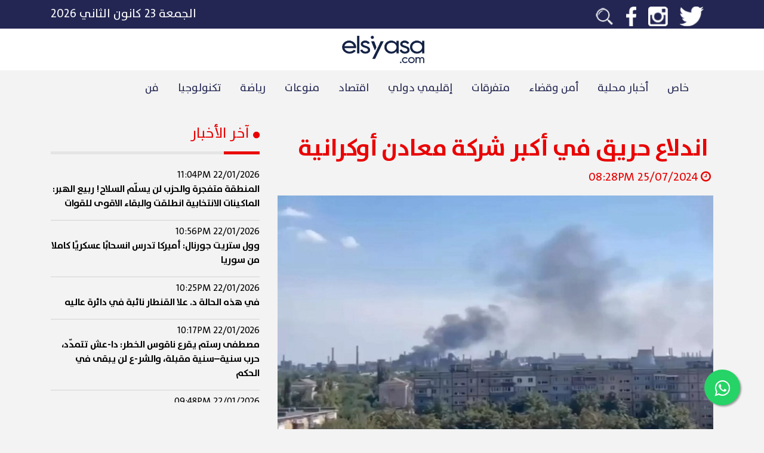

--- FILE ---
content_type: text/html; charset=UTF-8
request_url: https://elsiyasa.com/article/347057
body_size: 9626
content:
    <!DOCTYPE html>
    <html lang="ar">
    <head>

        <meta charset="utf-8"/>
<!--        <meta http-equiv="cache-control" content="max-age=0"/>-->
<!--        <meta http-equiv="cache-control" content="no-cache"/>-->
<!--        <meta http-equiv="expires" content="0"/>-->
<!--        <meta http-equiv="expires" content="Tue, 01 Jan 1980 1:00:00 GMT"/>-->
<!--        <meta http-equiv="pragma" content="no-cache"/>-->
        <meta id="myViewport" name="viewport" content="width=device-width"/>
        <title>اندلاع حريق في أكبر شركة معادن أوكرانية</title>
        <meta name="description" content="اندلاع حريق في أكبر شركة معادن أوكرانية"/>


        <meta property="og:url" content="https://elsiyasa.com/article/347057"/>
        <meta property="og:type" content="website"/>
        <meta property="og:title" content="اندلاع حريق في أكبر شركة معادن أوكرانية"/>
        <meta property="og:description" content="اندلاع حريق في أكبر شركة معادن أوكرانية"/>
        <meta property="og:image" content="https://elsiyasa.com/uploads/6715384605624-07-25d75dd4921f9f5ca9dc828e1efafbd5a21dfa9c5d.jpg"/>
        <meta itemprop="image" content="https://elsiyasa.com/uploads/6715384605624-07-25d75dd4921f9f5ca9dc828e1efafbd5a21dfa9c5d.jpg"/>
        <meta property="fb:app_id" content="1127384644082953"/>
        <meta property="fb:pages" content="1821041137985431"/>
        <base href="https://elsiyasa.com/"/>
        <meta name="keywords" content="اندلاع,حريق,في,أكبر,شركة,معادن,أوكرانية,lebanon"/>
        <style>
            ins.adsbygoogle[data-ad-status='unfilled'] {
                display: none !important;
            }
        </style>
        <script type="application/ld+json">
            {
                "@context": "https://schema.org",
                "@type": "NewsArticle",
                "headline": "اندلاع حريق في أكبر شركة معادن أوكرانية",
                "image": [
                    "https://elsiyasa.com/uploads/6715384605624-07-25d75dd4921f9f5ca9dc828e1efafbd5a21dfa9c5d.jpg"
                ],
                "datePublished": "2024-07-25T20:28:30+0300",
                "dateModified": "2024-07-25T20:28:30+0300",
                "author": [{
                    "@type": "Organization",
                    "name": "ElSiyasa News",
                    "url": "https://elsiyasa.com/"
                }]
            }
        </script>

        <link rel="icon" type="image/png" href="icon.png">
<!--        <link href="https://fonts.googleapis.com/icon?family=Material+Icons" rel="stylesheet">-->
        <script src="https://ajax.googleapis.com/ajax/libs/jquery/3.5.1/jquery.min.js" type="533ea9079a61f0d40c2cbfdc-text/javascript"></script>
        <meta name='robots' content='index, follow, max-image-preview:large, max-snippet:-1, max-video-preview:-1'/>
        <script src="/cdn-cgi/scripts/7d0fa10a/cloudflare-static/rocket-loader.min.js" data-cf-settings="533ea9079a61f0d40c2cbfdc-|49"></script><link rel="preload" href="css/bootstrap.css" as="style" onload="this.rel='stylesheet'">
        <script src="/cdn-cgi/scripts/7d0fa10a/cloudflare-static/rocket-loader.min.js" data-cf-settings="533ea9079a61f0d40c2cbfdc-|49"></script><link rel="preload" href="css/style.css?v=215" as="style" onload="this.rel='stylesheet'">
        <noscript>
            <link rel="stylesheet" href="css/bootstrap.css">
            <link rel="stylesheet" href="css/style.css?v=215">
        </noscript>
        <script type="533ea9079a61f0d40c2cbfdc-text/javascript" src="https://elsiyasa.com/new/js/bootstrap.min.js"></script>
        <meta property="fb:pages" content="1821041137985431"/>

        <!-- Google tag (gtag.js) -->
        <script async src="https://www.googletagmanager.com/gtag/js?id=G-8HN1ZNYDXJ" type="533ea9079a61f0d40c2cbfdc-text/javascript"></script>
        <script type="533ea9079a61f0d40c2cbfdc-text/javascript">
            window.dataLayer = window.dataLayer || [];
            function gtag(){dataLayer.push(arguments);}
            gtag('js', new Date());

            gtag('config', 'G-8HN1ZNYDXJ');
        </script>

        <script async src="https://www.googletagmanager.com/gtag/js?id=UA-127121187-1" type="533ea9079a61f0d40c2cbfdc-text/javascript"></script>

        <script type="533ea9079a61f0d40c2cbfdc-text/javascript">
            window.dataLayer = window.dataLayer || [];

            function gtag() {
                dataLayer.push(arguments);
            }

            gtag('js', new Date());

            gtag('config', 'UA-127121187-1');
        </script>
        <script async src="https://pagead2.googlesyndication.com/pagead/js/adsbygoogle.js?client=ca-pub-2884806019484084" crossorigin="anonymous" type="533ea9079a61f0d40c2cbfdc-text/javascript"></script>
        <style>
            .float {
                position: fixed;
                width: 60px;
                height: 60px;
                bottom: 40px;
                right: 40px;
                background-color: #25d366;
                color: #FFF;
                border-radius: 50px;
                text-align: center;
                font-size: 30px;
                box-shadow: 2px 2px 3px #999;
                z-index: 10;
            }

            .my-float {
                margin-top: 16px;
            }

            .modal-dialog {
                max-width: 800px;
                margin: 30px auto;
            }


            .modal-body {
                position: relative;
                padding: 0px;
            }

            .close-modal {
                position: absolute;
                right: -30px;
                top: 0;
                z-index: 999;
                font-size: 2rem;
                font-weight: normal;
                color: #fff;
                opacity: 1;
            }
        </style>

    </head>
    <body style="direction: rtl">
    <link rel="stylesheet" href="https://elsiyasa.com/new/css/font-awesome.min.css">
    <div>

    </div>

    <a aria-label="Join our Whatsapp group" href="https://elsiyasa.com/whatsapp" class="float" target="_blank">
        <i class="fa fa-whatsapp my-float"></i>
    </a>
    <div class="container-fluid">
        
<div style="position:fixed;top:0px;right:0px;width:100%;z-index:10">
<div class="row">
    <div class="d-lg-none d-md-none col-12 text-white p-0 m-0 nocolor">
        <a href="https://elsiyasa.com/whatsapp" target="_blank">
        <div class="background-accent text-center p-2 pointer-mouse">
           <p class="m-0 d-lg-none d-md-none p-0 big-text pt-3 pb-3"><img alt="Whatsapp icon" src="https://elsiyasa.com/new/img/whatsapp.png" class="ml-2 whatsapp-logo text-white nounderline"> تابعوا أهم أخبارنا عبر تطبيق الوتساب</p>
        </div></a>
    </div>
</div>
<div class="row background-grey ">
    <div class="col-md-12 background-primary p-2" style="z-index:10;">
        <div class="container d-block d-sm-none">
            <div class="row ">
                <div class="col-3 text-white text-right">

                    <i class="slide-right d-none fa fa-bars xl-text adjust-header mr-2"></i>
                    <i class="slide-left  fa fa-bars xl-text adjust-header mr-2"></i>
                </div>
                <div class="col-6 text-white text-center position-relative">
                    <a href="https://elsiyasa.com/"><p class="m-0 p-0 big-text"><img alt="Elsiyasa logo" style="height:42px; max-width: 86.4px;max-width: 100%;max-height: 100%;" class="pt-2 pb-2" src="https://elsiyasa.com/new/img/logowhite.png?v=2"/></p></a>
                </div>
                <div class="col-3 text-white text-left">
                    <form action="" class="search_form m-0" id="search_form">
                        <i class="fa fa-search search_fa"></i>
                        <input type="search" name="search" id="search_input" class="search_input">
                    </form>
                </div>
            </div>
        </div>

        <div class="container d-none d-sm-block" style="height:32px;">
            <div class="row">
                <div class="col-6 text-white text-right">
                    <span>
                        <a href="https://twitter.com/elsiyasa?lang=en"><img alt="twitter logo" class="social_icon" src="https://elsiyasa.com/new/img/twitter.png"/></a>
                        <a href="https://www.instagram.com/elsiyasa/?hl=en"><img alt="instagram logo" class="social_icon" src="https://elsiyasa.com/new/img/insta.png"/></a>
                        <a href="https://www.facebook.com/elsiyasanews/"><img alt="facebook logo" class="social_icon" src="https://elsiyasa.com/new/img/facebook.png"/></a>
<!--                        <a href="https://www.youtube.com/channel/UCGIzATuQL_wLi3qmMa3GkJA"><img alt="youtube logo"  class="social_icon" src="--><!--img/youtube.png"/></a>-->
                        <a href="https://elsiyasa.com/search/"><img  alt="search icon" class="social_icon" src="https://elsiyasa.com/new/img/search.png"/></a>
                    </span>
                </div>
                <div class="col-6 text-white text-left">
                    <span class="big-text">الجمعة ٢٣ كانون الثاني ٢٠٢٦</span>
                </div>
            </div>
        </div>
    </div>
    <div class="container-fluid background-white d-none d-lg-block">
        <div class="container ">
            <div class="row">

                <div class="col-md-12 text-white mt-2 mb-2">
                    <div class="text-center ">
                        <a href="https://elsiyasa.com/"><p class="m-0 p-0 big-text"><img alt="Elsiyasa logo" src="https://elsiyasa.com/new/img/logo.png?v=2" class="ml-1" style="height:54px;padding:4px;"></p></a>
                    </div>
                </div>
            </div>
        </div>
    </div>

    <div class="container">
        <div class="row text-center" style="position:relative">


            <ul class="nav d-none d-md-inline-flex d-lg-inline-flex" id="navigationBar">

                 <li class="nav-item">
                        <a class="nav-link active primary r_font pt-3 pb-3" href="https://elsiyasa.com/section/12/خاص">خاص</a>
                    </li> <li class="nav-item">
                        <a class="nav-link active primary r_font pt-3 pb-3" href="https://elsiyasa.com/section/5/أخبار محلية">أخبار محلية</a>
                    </li> <li class="nav-item">
                        <a class="nav-link active primary r_font pt-3 pb-3" href="https://elsiyasa.com/section/101/أمن وقضاء">أمن وقضاء</a>
                    </li> <li class="nav-item">
                        <a class="nav-link active primary r_font pt-3 pb-3" href="https://elsiyasa.com/section/102/متفرقات">متفرقات</a>
                    </li> <li class="nav-item">
                        <a class="nav-link active primary r_font pt-3 pb-3" href="https://elsiyasa.com/section/1/إقليمي دولي">إقليمي دولي</a>
                    </li> <li class="nav-item">
                        <a class="nav-link active primary r_font pt-3 pb-3" href="https://elsiyasa.com/section/2/اقتصاد">اقتصاد</a>
                    </li> <li class="nav-item">
                        <a class="nav-link active primary r_font pt-3 pb-3" href="https://elsiyasa.com/section/3/منوعات">منوعات</a>
                    </li> <li class="nav-item">
                        <a class="nav-link active primary r_font pt-3 pb-3" href="https://elsiyasa.com/section/4/رياضة">رياضة</a>
                    </li> <li class="nav-item">
                        <a class="nav-link active primary r_font pt-3 pb-3" href="https://elsiyasa.com/section/9/تكنولوجيا ">تكنولوجيا </a>
                    </li> <li class="nav-item">
                        <a class="nav-link active primary r_font pt-3 pb-3" href="https://elsiyasa.com/section/103/فن">فن</a>
                    </li>            </ul>
            <div id="chooserMenu" style="width:100%;height:5px;display: none;position:absolute;bottom:0px;pointer-events: none" class="background-accent"></div>
        </div>
    </div>
    <div class="text-right text-white d-xl-none d-lg-none d-md-none d-block" id="sidemenu" style="position:fixed;top:0px;right:-500px;height: 100%;z-index:8;padding-top:86px;">
        <div class="background-primary h-100">
            <div style="overflow-y: scroll;height: 100%;">
        <a class="" href="https://elsiyasa.com/section/12"><div>
                    <p class='p-2 pl-5 pr-3 text-white hover-accent'>خاص</p>
                </div></a><a class="" href="https://elsiyasa.com/section/5"><div>
                    <p class='p-2 pl-5 pr-3 text-white hover-accent'>أخبار محلية</p>
                </div></a><a class="" href="https://elsiyasa.com/section/101"><div>
                    <p class='p-2 pl-5 pr-3 text-white hover-accent'>أمن وقضاء</p>
                </div></a><a class="" href="https://elsiyasa.com/section/102"><div>
                    <p class='p-2 pl-5 pr-3 text-white hover-accent'>متفرقات</p>
                </div></a><a class="" href="https://elsiyasa.com/section/1"><div>
                    <p class='p-2 pl-5 pr-3 text-white hover-accent'>إقليمي دولي</p>
                </div></a><a class="" href="https://elsiyasa.com/section/2"><div>
                    <p class='p-2 pl-5 pr-3 text-white hover-accent'>اقتصاد</p>
                </div></a><a class="" href="https://elsiyasa.com/section/3"><div>
                    <p class='p-2 pl-5 pr-3 text-white hover-accent'>منوعات</p>
                </div></a><a class="" href="https://elsiyasa.com/section/4"><div>
                    <p class='p-2 pl-5 pr-3 text-white hover-accent'>رياضة</p>
                </div></a><a class="" href="https://elsiyasa.com/section/9"><div>
                    <p class='p-2 pl-5 pr-3 text-white hover-accent'>تكنولوجيا </p>
                </div></a><a class="" href="https://elsiyasa.com/section/103"><div>
                    <p class='p-2 pl-5 pr-3 text-white hover-accent'>فن</p>
                </div></a>            </div>
        </div>
    </div>
</div>
</div>
<div id="overlayout" style="position:fixed;top:0px;right:0px;background:rgba(0,0,0,0.4);width: 100%; height:100%;z-index:5;display: none">

</div>
<script type="533ea9079a61f0d40c2cbfdc-text/javascript">
    $(document).ready(function(){
        var boxWidth = $("#sidemenu").width();
        $(".slide-left").click(function(){

            $(".slide-right").removeClass("d-none");
            $(".slide-left").addClass("d-none");
            $("#sidemenu").animate({
                right: 0
            });
            $("#overlayout").fadeIn();
        });
        $(".slide-right").click(function(){

            $(".slide-right").addClass("d-none");
            $(".slide-left").removeClass("d-none");
            $("#sidemenu").animate({
                right: -boxWidth
            });
            $("#overlayout").fadeOut();
        });
    });

    $("#search_form").submit(function(e){
        e.preventDefault();
        let search = $("#search_input").val();
        let searchtest = $.trim($("#search_input").val());
        if(searchtest != "") {
            window.location.replace("https://elsiyasa.com/search/" + search);
        }
    });
</script>        <div class="container  text-right header-margin">
            <div class="row">

                <div class="col-12 col-md-8 col-lg-8 mb-4 mb-lg-0 bigger-text">
                    <!-- /22278522372/toparticle001 -->
                    <!-- toparticleweb -->
                    <ins class="adsbygoogle"
                         style="display:block"
                         data-ad-client="ca-pub-2884806019484084"
                         data-ad-slot="7759571338"
                         data-ad-format="auto"
                         data-full-width-responsive="true"></ins>
                    <script type="533ea9079a61f0d40c2cbfdc-text/javascript">
                        (adsbygoogle = window.adsbygoogle || []).push({});
                    </script>
<!--                    <div id="casino-ads" class=" mt-3" style="max-width: 100%">-->
<!--                        <a href="https://media1.betarabia.com/redirect.aspx?pid=2172&bid=1578"><img style="max-width: 100%" alt="" src="https://media1.betarabia.com/renderimage.aspx?pid=2172&bid=1578" border=0></img></a>-->
<!--                    </div>-->

                    <!--                                        <div class="w-100 esads"-->
                    <!--                                             data-ad-format="rectangle">-->
                    <!--                                    <img src="images/xsmart.jpg" class="w-100">-->
                    <!--                                        </div>-->

                    <div class=" text-right xl-text p-2 mt-2 accent mb-0"><h1
                                class='family-bold mb-0'>اندلاع حريق في أكبر شركة معادن أوكرانية</h1></div>
                    <p class="accent"><i class="fa fa-clock-o ml-1 mr-1"></i>25/07/2024 08:28PM                    </p>
                    <div class="position-relative embed-responsive embed-responsive-16by9" id="abraz_one">
                        <div class="article-image" style="background-image: url(https://elsiyasa.com/uploads/6715384605624-07-25d75dd4921f9f5ca9dc828e1efafbd5a21dfa9c5d.jpg)"></div>

                    </div>

                    <!--                    <div id = "v-elsiyasa"></div><script>(function(v,d,o,ai){ai=d.createElement('script');ai.defer=true;ai.async=true;ai.src=v.location.protocol+o;d.head.appendChild(ai);})(window, document, '//a.vdo.ai/core/v-elsiyasa/vdo.ai.js');</script>-->

<!--                    <ins class="adsbygoogle"-->
<!--                         style="display:block; text-align:center;"-->
<!--                         data-ad-layout="in-article"-->
<!--                         data-ad-format="fluid"-->
<!--                         data-ad-client="ca-pub-2884806019484084"-->
<!--                         data-ad-slot="7442421847"></ins>-->
<!--                    </ins>-->
<!--                    <script>-->
<!--                        (adsbygoogle = window.adsbygoogle || []).push({});-->
<!--                    </script>-->

                    <div class="container m-auto">
                        <div class="row" data-toggle="modal" data-target="#exampleModal">

                                                    </div>
                    </div>
                    <div id="content-article">

                        <!--                        <ins class="adsbygoogle"-->
                        <!--                             style="display:block"-->
                        <!--                             data-ad-client="ca-pub-2884806019484084"-->
                        <!--                             data-ad-slot="7759571338"-->
                        <!--                             data-ad-format="auto"-->
                        <!--                             data-full-width-responsive="true"></ins>-->
                        <!--                        <script>-->
                        <!--                            (adsbygoogle = window.adsbygoogle || []).push({});-->
                        <!--                        </script>-->

                        <p><p>أفادت صحيفة "سترانا" الأوكرانية باندلاع حريق واسع النطاق يوم الخميس في أكبر شركة للتعدين والمعادن في أوكرانيا، "أرسيلور ميتال كريفوي روغ"، نتيجة حريق نفط في محطة للطاقة الحرارية.<br><br></p><p>وقالت الصحيفة عبر قناتها على "تلغرام": "في كريفوي روغ، اندلع حريق واسع النطاق في أرسيلور، وحسبما أفاد شهود عيان في المؤسسة، وقع حريق نفط في المولد التوربيني لمحطة الطاقة الحرارية".</p><p>وأشارت "سترانا" إلى إصابة ثلاثة أشخاص على الأقل في أنباء أولية.</p> </p>
                        
                        <div class="tag-container">
                            <a class='tag' href='https://elsiyasa.com/search/ كييف'> كييف</a><a class='tag' href='https://elsiyasa.com/search/حرب روسيا وأوكرانيا'>حرب روسيا وأوكرانيا</a><a class='tag' href='https://elsiyasa.com/search/الحرب الروسية الأوكرانيا'>الحرب الروسية الأوكرانيا</a>                        </div>

                    </div>
                    <p class="bigger-text mt-4">
                        شارك هذا الخبر</p>
                    <div class="row">
                        <div class="col-6 col-lg-3 background-whatsapp">
                            <a href="https://api.whatsapp.com/send?text=https%3A%2F%2Felsiyasa.com%2Farticle%2F347057">
                                <div class='text-center family-bold mid-text'><p
                                            class='text-white d-inline-block p-2 m-0 pr-3 pl-3'>Whatsapp<i
                                                class="fa fa-whatsapp mr-2"></i></p></div>
                            </a>
                        </div>
                        <div class="col-6 col-lg-3 background-grey3">
                            <a href="">
                                <div class='text-center family-bold mid-text'><p
                                            class='text-white d-inline-block p-2 m-0 pr-3 pl-3'>Email<i
                                                class="fa fa-envelope mr-2"></i></p></div>
                            </a>
                        </div>
                        <div class="col-6 col-lg-3 background-facebook">
                            <a target="_blank"
                               href="https://www.facebook.com/sharer/sharer.php?kid_directed_site=0&sdk=joey&u=https%3A%2F%2Fwww.elsiyasa.com%2Farticle%2F347057&display=popup&ref=plugin&src=share_button">
                                <div class='text-center family-bold mid-text'><p
                                            class='text-white d-inline-block p-2 m-0 pr-3 pl-3'>Facebook<i
                                                class="fa fa-facebook mr-2"></i></p></div>
                            </a>
                        </div>
                        <div class="col-6 col-lg-3 background-twitter">
                            <a target="_blank" class=""
                               href="https://twitter.com/intent/tweet?text=%D8%A7%D9%86%D8%AF%D9%84%D8%A7%D8%B9+%D8%AD%D8%B1%D9%8A%D9%82+%D9%81%D9%8A+%D8%A3%D9%83%D8%A8%D8%B1+%D8%B4%D8%B1%D9%83%D8%A9+%D9%85%D8%B9%D8%A7%D8%AF%D9%86+%D8%A3%D9%88%D9%83%D8%B1%D8%A7%D9%86%D9%8A%D8%A9+https%3A%2F%2Felsiyasa.com%2Farticle%2F347057"
                               data-size="large">
                                <div class='text-center family-bold mid-text'><p
                                            class='text-white d-inline-block p-2 m-0 pr-3 pl-3'>Twitter<i
                                                class="fa fa-twitter mr-2"></i></p></div>
                            </a>
                        </div>
                    </div>

                    <ins class="adsbygoogle mt-2"
                         style="display:block"
                         data-ad-client="ca-pub-2884806019484084"
                         data-ad-slot="5871774594"
                         data-ad-format="auto"
                         data-full-width-responsive="true"></ins>
                    <script type="533ea9079a61f0d40c2cbfdc-text/javascript">
                        (adsbygoogle = window.adsbygoogle || []).push({});
                    </script>
                </div>
                <div id="latest-news" class="col-12 col-md-4 col-lg-4 accent text-right">
                    
    <h2 style="font-size: 1.5rem" ><i class="fa fa-circle" style="font-size: 13px;" aria-hidden="true"></i>  آخر الأخبار</h2>
    <div class="background-grey2 w-100 mt-3 mb-3" style="height:5px;">
        <div class="h-100 background-accent toggle-width" style="width:60px;"></div>
    </div>
    <div id="latest-news-details">

          <a href='https://elsiyasa.com/article/403717'><div class="news-row">
                            <span class="time">22/01/2026 11:04PM</span>
                            <p>المنطقة متفجرة والحزب لن يسلّم السلاح! ربيع الهبر: الماكينات الانتخابية انطلقت والبقاء الاقوى للقوات</p>
                        </div></a>  <a href='https://elsiyasa.com/article/403716'><div class="news-row">
                            <span class="time">22/01/2026 10:56PM</span>
                            <p>وول ستريت جورنال: أميركا تدرس انسحابًا عسكريًا كاملا من سوريا</p>
                        </div></a>  <a href='https://elsiyasa.com/article/403715'><div class="news-row">
                            <span class="time">22/01/2026 10:25PM</span>
                            <p>في هذه الحالة د. علا القنطار نائبة في دائرة عاليه </p>
                        </div></a>  <a href='https://elsiyasa.com/article/403714'><div class="news-row">
                            <span class="time">22/01/2026 10:17PM</span>
                            <p>مصطفى رستم يقرع ناقوس الخطر: دا-عش تتمدّد، حرب سنية–سنية مقبلة، والشر-ع لن يبقى في الحكم</p>
                        </div></a>  <a href='https://elsiyasa.com/article/403713'><div class="news-row">
                            <span class="time">22/01/2026 09:48PM</span>
                            <p>سلام يلتقي بن فرحان... وثناء سعودي على جهود الحكومة</p>
                        </div></a>  <a href='https://elsiyasa.com/article/403712'><div class="news-row">
                            <span class="time">22/01/2026 09:16PM</span>
                            <p>بالصورة: مخزومي يزور السفير السعودي</p>
                        </div></a>  <a href='https://elsiyasa.com/article/403711'><div class="news-row">
                            <span class="time">22/01/2026 08:54PM</span>
                            <p>الذهب يصل إلى قمة تاريخية!</p>
                        </div></a>  <a href='https://elsiyasa.com/article/403710'><div class="news-row">
                            <span class="time">22/01/2026 08:33PM</span>
                            <p>مخيم عين الحلوة... إشكال وإطلاق نار </p>
                        </div></a>
    </div>


                    <div class="row text-right mt-5">
                        <div class="col-12">
                            <!--                                                        <div class="w-100 esads"-->
                            <!--                                                             data-ad-format="square">-->
                            <!--                                                        </div>-->
                            <div class="w-100 mt-3 mb-3" style="height:5px;">
                                <div class="h-100 background-accent toggle-width" style="width:60px;"></div>
                            </div>
                            <p class="family-bold bigger-text">تواصل إجتماعي</p>
                            <div class="row big-text">
                                <div class="col-6 col-lg-6 mt-2">
                                    <a href="https://twitter.com/elsiyasa?lang=en">
                                        <div class='text-center family-bold background-twitter'><p
                                                    class='text-white d-inline-block p-2 m-0 pr-3 pl-3'><i
                                                        class="fa fa-twitter"></i></p></div>
                                    </a>
                                </div>
<!--                                <div class="col-6 col-lg-6 mt-2">-->
<!--                                    <a href="https://www.youtube.com/channel/UCGIzATuQL_wLi3qmMa3GkJA">-->
<!--                                        <div class='text-center family-bold background-youtube'><p-->
<!--                                                    class='text-white d-inline-block p-2 m-0 pr-3 pl-3'><i-->
<!--                                                        class="fa fa-youtube"></i></p></div>-->
<!--                                    </a>-->
<!--                                </div>-->
                                <div class="col-6 col-lg-6 mt-2">
                                    <a href="https://www.facebook.com/elsiyasanews/">
                                        <div class='text-center family-bold background-facebook'><p
                                                    class='text-white d-inline-block p-2 m-0 pr-3 pl-3'><i
                                                        class="fa fa-facebook-f"></i></p></div>
                                    </a>
                                </div>
                                <div class="col-6 col-lg-6 mt-2">
                                    <a href="https://www.instagram.com/elsiyasa/?hl=en">
                                        <div class='text-center family-bold background-insta'><p
                                                    class='text-white d-inline-block p-2 m-0 pr-3 pl-3'><i
                                                        class="fa fa-instagram"></i></p></div>
                                    </a>
                                </div>
                            </div>
                        </div>
                        <div class="col-12 mt-3">
                            <ins class="adsbygoogle"
                                 style="display:block"
                                 data-ad-client="ca-pub-2884806019484084"
                                 data-ad-slot="4969756460"
                                 data-ad-format="auto"
                                 data-full-width-responsive="true"></ins>
                            <script type="533ea9079a61f0d40c2cbfdc-text/javascript">
                                (adsbygoogle = window.adsbygoogle || []).push({});
                            </script>
                        </div>
                    </div>
                </div>

            </div>
            <div class="row mt-5">
                <div class="col-12 col-md-10 col-lg-8 mb-4 mb-lg-0 text-right">
                    <p class="family-bold h2">آخر الأخبار</p>
                    <div class="background-grey2 w-100 mt-3 mb-3" style="height:5px;">
                        <div class="h-100 background-accent toggle-width" style="width:60px;"></div>
                    </div>
                </div>
            </div>
            <div class="row mt-3">

                <div class="col-12 col-md-6 col-lg-3 mt-4 hover-animation pointer-mouse">
                                    <a href='https://elsiyasa.com/article/403717'>
                <div style='position: relative;height:180px;'>
                    <div class="article-image" style="background-image: url(https://elsiyasa.com/uploads/3486608461926-01-220c81ec98679233b746df9dbfe9fb828f23f3b765.webp)"></div>
                                 <div class="card-img-overlay"></div>
                </div>
                                                        <div class="w-100 mt-3" style="height:5px;">
                                            <div class="h-100 background-accent toggle-width" style="width:60px;"></div>
                                        </div>
                <div class=" text-right bigger-text p-2"><p class='family-bold'>المنطقة متفجرة والحزب لن يسلّم السلاح! ربيع الهبر: الماكينات الانتخابية انطلقت والبقاء الاقوى للقوات</p></div></a>
                </div><div class="col-12 col-md-6 col-lg-3 mt-4 hover-animation pointer-mouse">
                                    <a href='https://elsiyasa.com/article/403716'>
                <div style='position: relative;height:180px;'>
                    <div class="article-image" style="background-image: url(https://elsiyasa.com/uploads/1914008679426-01-22a50e52b3baff495c10c6830e663f1d571395d402.jpg)"></div>
                                 <div class="card-img-overlay"></div>
                </div>
                                                        <div class="w-100 mt-3" style="height:5px;">
                                            <div class="h-100 background-accent toggle-width" style="width:60px;"></div>
                                        </div>
                <div class=" text-right bigger-text p-2"><p class='family-bold'>وول ستريت جورنال: أميركا تدرس انسحابًا عسكريًا كاملا من سوريا</p></div></a>
                </div><div class="col-12 col-md-6 col-lg-3 mt-4 hover-animation pointer-mouse">
                                    <a href='https://elsiyasa.com/article/403715'>
                <div style='position: relative;height:180px;'>
                    <div class="article-image" style="background-image: url(https://elsiyasa.com/uploads/6927323507226-01-22a0c41e9ad9c2e6333d86703d32106e49c6e041e1.jpg)"></div>
                                 <div class="card-img-overlay"></div>
                </div>
                                                        <div class="w-100 mt-3" style="height:5px;">
                                            <div class="h-100 background-accent toggle-width" style="width:60px;"></div>
                                        </div>
                <div class=" text-right bigger-text p-2"><p class='family-bold'>في هذه الحالة د. علا القنطار نائبة في دائرة عاليه </p></div></a>
                </div><div class="col-12 col-md-6 col-lg-3 mt-4 hover-animation pointer-mouse">
                                    <a href='https://elsiyasa.com/article/403714'>
                <div style='position: relative;height:180px;'>
                    <div class="article-image" style="background-image: url(https://elsiyasa.com/styles/img/defaultimg.jpg)"></div>
                                 <div class="card-img-overlay"></div>
                </div>
                                                        <div class="w-100 mt-3" style="height:5px;">
                                            <div class="h-100 background-accent toggle-width" style="width:60px;"></div>
                                        </div>
                <div class=" text-right bigger-text p-2"><p class='family-bold'>مصطفى رستم يقرع ناقوس الخطر: دا-عش تتمدّد، حرب سنية–سنية مقبلة، والشر-ع لن يبقى في الحكم</p></div></a>
                </div>            </div>
        </div>


    </div>

    <div class="container-fluid mt-0 mt-md-4 mt-lg-4 background-grey2 pt-5 pb-5">
    <div class="row">
        <div class="container mt-0 mt-md-4 mt-lg-4">
            <div class="row">
                <div class="col-12 col-md-12 col-lg-5 mb-4 mb-lg-0 text-md-center text-center text-lg-right">
                    <h2 class="family-bold primary">إشترك بنشرة الـ"سياسة"</h2>
                    <p class="family-bold primary bigger-text">أهم الأخبار و الفيديوهات في بريدك الالكتروني</p>
                </div>
                <div class="col-12 col-md-12 col-lg-7 mb-4 mb-lg-0 text-md-center text-center text-lg-right">
                    <div class="background-primary">
                        <input type="text" placeholder="بريدك الإلكتروني" id="emailadd"
                               class="background-primary border-0 text-white big-text p-3 w-100">
                    </div>
                    <div style="position:absolute;top:10px;left:30px;"
                         class="background-grey2 p-2 pl-3 pr-3 pointer-mouse" id="echtarek"><p id="echtarekpara"
                                                                                               class="m-0 family-bold pointer-mouse">
                            إشتراك</p></div>
                </div>
            </div>
        </div>
    </div>
</div>

<div class="container-fluid mt-0  background-primary pt-5 pb-5">
    <div class="row">
        <div class="container mt-0 mt-md-4 mt-lg-4">
            <div class="row">
                <div class="col-12 col-md-12 col-lg-3 mb-4 mb-lg-0 text-md-center text-center text-lg-right">
                    <p class="family-bold bigger-text text-white">تحميل تطبيق الـ"سياسة"</p>
                    <div class=" w-100 mt-3 mb-3" style="height:5px;">
                        <div class="h-100 background-accent toggle-width" style="width:60px;"></div>
                    </div>
                    <a href="https://play.google.com/store/apps/details?id=co.trinity.elsiyasa.android&hl=en_US&gl=US"><img
                               alt="Playstore button icon" src="https://elsiyasa.com/new/img/playstore.png" width="50%"/></a>
                    <a href="https://apps.apple.com/lb/app/el-siyasa-%D8%A7%D9%84%D8%B3%D9%8A%D8%A7%D8%B3%D8%A9-%D8%A7%D9%84%D9%84%D8%A8%D9%86%D8%A7%D9%86%D9%8A%D8%A9/id1452120831"><img
                                alt="Appstore button icon" src="https://elsiyasa.com/new/img/appstore.png" width="50%" class="mt-3"/></a>
                </div>
                <div class="col-12 col-md-12 col-lg-5 pl-lg-4 mb-4 mb-lg-0 text-md-center text-center text-lg-right">
                    <p class="family-bold bigger-text text-white">تواصل إجتماعي</p>
                    <div class=" w-100 mt-3 mb-3" style="height:5px;">
                        <div class="h-100 background-accent toggle-width" style="width:60px;"></div>
                    </div>

                    <div class="row big-text">
                        <div class="col-6 col-lg-6 mt-2">
                            <a href="https://twitter.com/elsiyasa?lang=en">
                                <div class='text-center family-bold background-twitter'><p
                                            class='text-white d-inline-block p-2 m-0 pr-3 pl-3'><i
                                                class="fa fa-twitter"></i></p></div>
                            </a>
                        </div>
<!--                        <div class="col-6 col-lg-6 mt-2">-->
<!--                            <a href="https://www.youtube.com/channel/UCGIzATuQL_wLi3qmMa3GkJA">-->
<!--                                <div class='text-center family-bold background-youtube'><p-->
<!--                                            class='text-white d-inline-block p-2 m-0 pr-3 pl-3'><i-->
<!--                                                class="fa fa-youtube"></i></p></div>-->
<!--                            </a>-->
<!--                        </div>-->
                        <div class="col-6 col-lg-6 mt-2">
                            <a href="https://www.facebook.com/elsiyasanews/">
                                <div class='text-center family-bold background-facebook'><p
                                            class='text-white d-inline-block p-2 m-0 pr-3 pl-3'><i
                                                class="fa fa-facebook-f"></i></p></div>
                            </a>
                        </div>
                        <div class="col-6 col-lg-6 mt-2">
                            <a href="https://www.instagram.com/elsiyasa/?hl=en">
                                <div class='text-center family-bold background-insta'><p
                                            class='text-white d-inline-block p-2 m-0 pr-3 pl-3'><i
                                                class="fa fa-instagram"></i></p></div>
                            </a>
                        </div>
                    </div>
                </div>
                <div class="col-12 col-md-12 col-lg-4 mb-4 mb-lg-0 text-md-center text-center text-lg-right">
                    <p class="family-bold bigger-text text-white"> الـ"سياسة" </p>
                    <div class=" w-100 mt-3 mb-3" style="height:5px;">
                        <div class="h-100 background-accent toggle-width" style="width:60px;"></div>
                    </div>
                    <div class="row text-white">
                         <div class="col-6 col-lg-4">
                                    <a href='section/12' class='nounderline text-white'><p>خاص</p></a>
                                </div> <div class="col-6 col-lg-4">
                                    <a href='section/5' class='nounderline text-white'><p>أخبار محلية</p></a>
                                </div> <div class="col-6 col-lg-4">
                                    <a href='section/101' class='nounderline text-white'><p>أمن وقضاء</p></a>
                                </div> <div class="col-6 col-lg-4">
                                    <a href='section/102' class='nounderline text-white'><p>متفرقات</p></a>
                                </div> <div class="col-6 col-lg-4">
                                    <a href='section/1' class='nounderline text-white'><p>إقليمي دولي</p></a>
                                </div> <div class="col-6 col-lg-4">
                                    <a href='section/2' class='nounderline text-white'><p>اقتصاد</p></a>
                                </div> <div class="col-6 col-lg-4">
                                    <a href='section/3' class='nounderline text-white'><p>منوعات</p></a>
                                </div> <div class="col-6 col-lg-4">
                                    <a href='section/4' class='nounderline text-white'><p>رياضة</p></a>
                                </div> <div class="col-6 col-lg-4">
                                    <a href='section/9' class='nounderline text-white'><p>تكنولوجيا </p></a>
                                </div> <div class="col-6 col-lg-4">
                                    <a href='section/103' class='nounderline text-white'><p>فن</p></a>
                                </div>

                    </div>
                </div>
            </div>
            <div class="row">
                <div class="col-12 text-md-center text-center text-lg-right text-white">
                    <p style="font-size:15px; white-space: nowrap;">Contact us on
                        <a href="/cdn-cgi/l/email-protection#deb0bba9ad9ebbb2adb7a7bfadbff0bdb1b3"><span class="__cf_email__" data-cfemail="6f010a181c2f0a031c06160e1c0e410c0002">[email&#160;protected]</span></a> | <a href="tel:96176111721">+96176111721</a><br>Copyright 2023 © - Elsiyasa </p>
                </div>
            </div>
        </div>
    </div>
</div>

<script data-cfasync="false" src="/cdn-cgi/scripts/5c5dd728/cloudflare-static/email-decode.min.js"></script><script type="533ea9079a61f0d40c2cbfdc-text/javascript">
    $("#echtarek").on("click", function () {
        $.post("https://elsiyasa.com/registerEmail",
            {
                email: $("#emailadd").val()
            },
            function (data, status) {
                $("#emailadd").val("تم إضافة بريدك الإلكتروني بنجاح !");
                $("#emailadd").prop('disabled', true);
                $("#echtarekpara").html("تم");
            });
    });
</script>
    <div class="modal fade" id="exampleModal" tabindex="1" role="dialog" aria-hidden="true">
        <div class="modal-dialog w-md-75 w-lg-50 w-100 " style="max-width: none;margin:auto" role="document">
            <div class="modal-content">
                <div class="modal-header">
                    <button type="button" class="close" data-dismiss="modal" aria-label="Close">
                        <span aria-hidden="true">×</span>
                    </button>
                </div>
                <div class="modal-body">
                    <!-- Carousel markup: https://getbootstrap.com/docs/4.4/components/carousel/ -->
                    <div id="carouselExample" class="carousel slide" data-ride="carousel">
                        <div class="carousel-inner">
                                                    </div>
                        <a class="carousel-control-prev" href="#carouselExample" role="button" data-slide="prev">
                            <span class="carousel-control-prev-icon" aria-hidden="true"></span>
                            <span class="sr-only">Previous</span>
                        </a>
                        <a class="carousel-control-next" href="#carouselExample" role="button" data-slide="next">
                            <span class="carousel-control-next-icon" aria-hidden="true"></span>
                            <span class="sr-only">Next</span>
                        </a>
                    </div>
                </div>

                <div class="modal-footer">
                    <button type="button" class="btn btn-secondary" data-dismiss="modal">إغلاق</button>
                </div>
            </div>
        </div>
    </div>
    <script src="https://elsiyasa.com/new/js/nav.animation.js" defer type="533ea9079a61f0d40c2cbfdc-text/javascript"></script>
    <script type="533ea9079a61f0d40c2cbfdc-text/javascript">
        $(".hover-animation").mouseleave(function () {
            $(this).find(".toggle-width").animate({
                width: "60px"
            }, 200);
        });

        $(".hover-animation").mouseenter(function () {
            $(this).find(".toggle-width").animate({
                width: "100%"
            }, 200);
        });

        let toyotaAdsUrl = ["https://instagram.com/corefastservices?igshid=YmMyMTA2M2Y="];
        let toyotaAds = [[["https://elsiyasa.com/img/ads/corefast/one.gif", toyotaAdsUrl[0]]], [["https://elsiyasa.com/img/ads/corefast/three.jpg", toyotaAdsUrl[0]]]];
        $(".esads").each(function (index, element) {
            console.log("Ad format : " + $(this).attr("data-ad-format"));
            const rndInt = Math.floor(Math.random() * 1);
            console.log(rndInt);
            if ($(this).attr("data-ad-format") == "rectangle") {
                $(this).html("<a target='_blank' href=\"" + toyotaAds[0][rndInt][1] + "\"><img class=\"w-100 fadeIn toyota-ads\" src=\"" + toyotaAds[0][rndInt][0] + "\"></a>");
                $(".fadeIn").fadeIn();
            } else if ($(this).attr("data-ad-format") == "square") {
                $(this).html("<a target='_blank' href=\"" + toyotaAds[1][rndInt][1] + "\"><img class=\"w-100 fadeIn toyota-ads\" src=\"" + toyotaAds[1][rndInt][0] + "\"></a>");
                $(".fadeIn").fadeIn();
            }
        });
        $("body").on("contextmenu", ".esads", function (e) {
            return false;
        });


        
        $('#adModal').on("click", function (e) {
            $("#video-ad").trigger("play");
        });
        $("#play-button").on("click", function (e) {
            $("#video-ad").trigger("play");
            $("#play-button").hide();
        });

        $("#video-ad").on("play", function (e) {
            $("#play-button").hide();
            // $("#video-ad").trigger("play");
            //     setTimeout(function() {
            //         $("#skip-video").fadeIn();
            //     }, 12000);
            $("#skip-video-time").countdown(redirect, 12, "s remaining");

        });
        $("#skip-video").on("click", function (e) {
            $("#video-ad").remove();
        });

        function unmuteVideo() {
            $("#video-ad").prop('muted', false);
            console.log("unmute video");
        }

        $.fn.countdown = function (callback, duration, message) {
            // If no message is provided, we use an empty string
            message = message || "";
            // Get reference to container, and set initial content
            var container = $(this[0]).html(duration + message);
            // Get reference to the interval doing the countdown
            var countdown = setInterval(function () {
                // If seconds remain
                if (--duration) {
                    // Update our container's message
                    container.html(duration + message);
                    // Otherwise
                } else {
                    // Clear the countdown interval
                    clearInterval(countdown);
                    // And fire the callback passing our container as `this`
                    callback.call(container);
                }
                // Run interval every 1000ms (1 second)
            }, 1000);

        };

        // Use p.countdown as container, pass redirect, duration, and optional message


        // Function to be called after 5 seconds
        function redirect() {
            $("#skip-video-time").fadeOut();
            $("#skip-video").fadeIn();
        }

    </script>

    
    <script type="533ea9079a61f0d40c2cbfdc-text/javascript">
        function checkIfArabic(){
            var arabic = /[\u0600-\u06FF]/;
            var string = $("#content-article").html();
            return arabic.test(string);
        }
        if(!checkIfArabic()){
            $("#content-article").css("direction","ltr");
            $("#content-article").css("text-align","left");
        }else{
            $("#content-article").css("direction","rtl");
            $("#content-article").css("text-align","right");
        }
    </script>
    <script src="/cdn-cgi/scripts/7d0fa10a/cloudflare-static/rocket-loader.min.js" data-cf-settings="533ea9079a61f0d40c2cbfdc-|49" defer></script></body>
    </html>


--- FILE ---
content_type: text/html; charset=utf-8
request_url: https://www.google.com/recaptcha/api2/aframe
body_size: 266
content:
<!DOCTYPE HTML><html><head><meta http-equiv="content-type" content="text/html; charset=UTF-8"></head><body><script nonce="qEi7ISyK7vT3oplYXMs1gw">/** Anti-fraud and anti-abuse applications only. See google.com/recaptcha */ try{var clients={'sodar':'https://pagead2.googlesyndication.com/pagead/sodar?'};window.addEventListener("message",function(a){try{if(a.source===window.parent){var b=JSON.parse(a.data);var c=clients[b['id']];if(c){var d=document.createElement('img');d.src=c+b['params']+'&rc='+(localStorage.getItem("rc::a")?sessionStorage.getItem("rc::b"):"");window.document.body.appendChild(d);sessionStorage.setItem("rc::e",parseInt(sessionStorage.getItem("rc::e")||0)+1);localStorage.setItem("rc::h",'1769127324531');}}}catch(b){}});window.parent.postMessage("_grecaptcha_ready", "*");}catch(b){}</script></body></html>